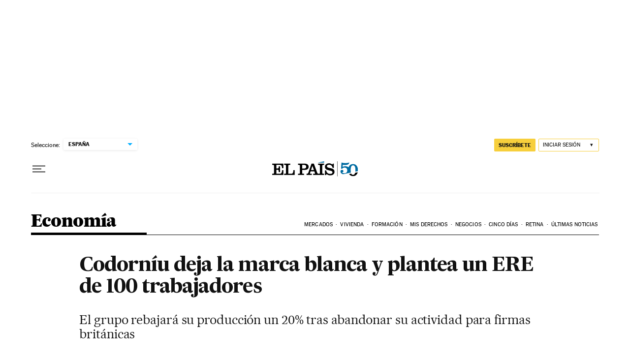

--- FILE ---
content_type: application/javascript; charset=utf-8
request_url: https://fundingchoicesmessages.google.com/f/AGSKWxVxBwdazOpkaL7Y-BvN2Pvexi6XiOMGawGDGaQ8r4k1unQAY94toqp6mnc-TowW-le0-mY491V7e7e4FYFXsiSDj3USZv1prtHezl4lTl4qZ1suNACXqn2MHZeKBC-mC4-koBOnhS6eVpxj-xTuKzupEIGzhPg5byeCOQgtx90WGdbNGMOnSUNf55-L/_/banner-adv-/600x90._adplugin.=adexpert&/websie-ads-
body_size: -1291
content:
window['2eef71c1-8c8c-4c51-ae36-88492f6962bc'] = true;